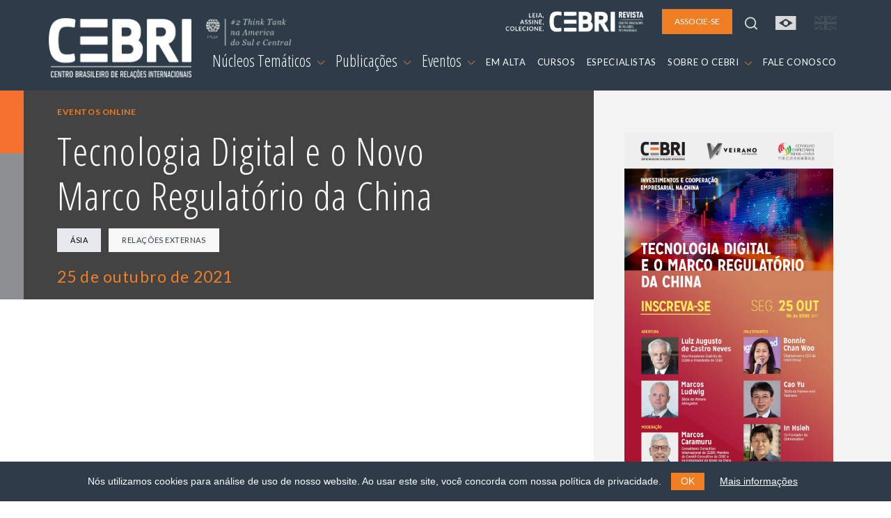

--- FILE ---
content_type: text/html; charset=utf-8
request_url: https://cebri.org/br/evento/493/tecnologia-digital-e-o-novo-marco-regulatorio-da-china
body_size: 7028
content:
<!DOCTYPE html>
<html lang="en">
<head>
<base href="/" />
<meta http-equiv="Content-Type" content="text/html; charset=utf-8">
<meta http-equiv="X-UA-Compatible" content="IE=edge">
<meta name="viewport" content="width=device-width, initial-scale=1">
<meta name="description" content="Online">
<meta property="og:title" content="Tecnologia Digital e o Novo Marco Regulatório da China" />
<meta property="og:description" content="Online" />
<meta property="og:image" content="/media/eventos/capas/Convite_CEBRI-Veirano_25ago21_.jpg" />

<title>CEBRI | Tecnologia Digital e o Novo Marco Regulatório da China</title>

<link rel="shortcut icon" href="/media/img/favicon.png" />
<link rel="icon" type="image/ico" href="/media/img/favicon.png" />

<link rel="preconnect" href="https://fonts.gstatic.com">
<link href="https://fonts.googleapis.com/css2?family=Lato:ital,wght@0,400;0,700;1,400&family=Open+Sans+Condensed:ital,wght@0,300;0,700;1,300&display=swap" rel="stylesheet">
<link type="text/css" href="/media/css/fontawesome.min.css" rel="stylesheet" media="all" /><link type="text/css" href="/media/css/bootstrap.min.css" rel="stylesheet" media="all" /><link type="text/css" href="/media/css/animate.min.css" rel="stylesheet" media="all" /><link type="text/css" href="/media/css/easydropdown.css" rel="stylesheet" media="all" /><link type="text/css" href="/media/css/swiper-bundle.min.css" rel="stylesheet" media="all" /><link type="text/css" href="/media/css/jquery.cookieBar.css" rel="stylesheet" media="all" /><link type="text/css" href="/media/css/template.css?r=19463546" rel="stylesheet" media="all" /><link type="text/css" href="/media/css/print.css" rel="stylesheet" media="print" /><link type="text/css" href="/media/css/jquery.fancybox.min.css" rel="stylesheet" media="all" /><link type="text/css" href="/media/css/jssocials.css" rel="stylesheet" media="all" /><link type="text/css" href="/media/css/jssocials-theme-plain.css" rel="stylesheet" media="all" />
<script type="text/javascript" src="/media/js/jquery-3.5.1.min.js"></script><script type="text/javascript" src="/media/js/bootstrap.min.js"></script><script type="text/javascript" src="/media/js/jquery.backstretch.min.js"></script><script type="text/javascript" src="/media/js/easydropdown.js"></script><script type="text/javascript" src="/media/js/counterup.js"></script><script type="text/javascript" src="/media/js/swiper-bundle.min.js"></script><script type="text/javascript" src="/media/js/jquery.cookieBar.min.js"></script><script type="text/javascript" src="/media/js/template.js?r=65465"></script><script type="text/javascript" src="/media/js/jquery.fancybox.min.js"></script><script type="text/javascript" src="/media/js/jssocials.min.js"></script><script type="text/javascript">
	var base_url = 'https://cebri.org/';
	var lang = 'br';
</script>
<!-- Global site tag (gtag.js) - Google Analytics -->
<script async src="https://www.googletagmanager.com/gtag/js?id=G-FXDMRTP8X3"></script>
<script>
  window.dataLayer = window.dataLayer || [];
  function gtag(){dataLayer.push(arguments);}
  gtag('js', new Date());

  gtag('config', 'G-FXDMRTP8X3');
</script>
</head>
<body>
	<header>
	<nav id="navbar-menu" class="navbar navbar-expand-lg">
		<div class="container-xl px-md-0 px-sm-0 px-0">
			<a class="navbar-brand" href="/br">
				<img src="/media/img/logo.png" alt="logo">
				<img src="/media/img/ico/think-tank_br.png" class="think-tank">
			</a>
			<ul class="list-inline" id="navbar-main-upper">
				<li class="list-inline-item d-lg-none">
					<a class="" href="https://cebri.org/br/evento/493/tecnologia-digital-e-o-novo-marco-regulatorio-da-china">
						<img src="/media/img/ico/bandeira-br-on.svg">
					</a>
				</li>
				<li class="list-inline-item d-lg-none">
					<a href="https://cebri.org/en/evento/493/tecnologia-digital-e-o-novo-marco-regulatorio-da-china">
						<img src="/media/img/ico/bandeira-uk-off.svg">
					</a>
				</li>
				<li class="list-inline-item">
					<button class="navbar-toggler" type="button" data-bs-toggle="collapse" data-bs-target="#navbar-main" aria-controls="navbar-main" aria-expanded="false" aria-label="Toggle navigation">
						<span class="navbar-toggler-icon">
						</span>
					</button>
				</li>
			</ul>
			<div class="collapse navbar-collapse flex-column" id="navbar-main">
				<ul class="navbar-nav w-100 justify-content-end align-items-center" id="navbar-main-upper">
					<li class="nav-item d-none d-sm-none d-md-none d-lg-block">
						<a href="http://cebri.org/revista/br" class="nav-link pe-3" target="_blank">
							<img src="/media/img/logo-revista.png" style="height:30px">
						</a>
					</li>
					<li class="nav-item ms-auto ms-lg-0 pe-3 pe-lg-0">
						<a class="nav-link btn btn-laranja" href="/br/associese" role="button">
							ASSOCIE-SE						</a>
					</li>
					<li id="topo-busca-lupa" class="nav-item d-none d-sm-none d-md-none d-lg-block">
						<a class="nav-link" href="#">
							<img src="/media/img/ico/lupa.svg">
						</a>
					</li>
					<li id="topo-busca-form" class="nav-item">
						<form name="busca" action="/br/busca" method="get" id="form-busca">
						<div class="input-group">
							<input class="form-control" type="search" name="busca" placeholder="O que busca?" aria-label="Search">
							<a href="#" class="input-group-text"><img src="/media/img/ico/fechar.svg"></a>
						</div>
						</form>
					</li>
					<li class="nav-item d-none d-sm-none d-md-none d-lg-block">
						<a class="nav-link" href="https://cebri.org/br/evento/493/tecnologia-digital-e-o-novo-marco-regulatorio-da-china">
							<img src="/media/img/ico/bandeira-br-on.svg">
						</a>
					</li>
					<li class="nav-item d-none d-sm-none d-md-none d-lg-block">
						<a class="nav-link" href="https://cebri.org/en/evento/493/tecnologia-digital-e-o-novo-marco-regulatorio-da-china">
							<img src="/media/img/ico/bandeira-uk-off.svg">
						</a>
					</li>
				</ul>
				<ul class="navbar-nav w-100 justify-content-end" id="navbar-main-lower">
					<li class="nav-item dropdown">
						<a class="nav-link dropdown-toggle dropdown-main" href="#" id="navbarDropdownMenuNucleos" role="button" data-bs-toggle="dropdown" aria-expanded="false">
							Núcleos Temáticos <img src="/media/img/ico/chevron_down.svg">
						</a>
						<ul class="dropdown-menu" aria-labelledby="navbarDropdownMenuNucleos">
							<div class="row d-none d-sm-none d-md-none d-lg-flex dropdown-subtitulo">
								<div class="col-4">
									<div>REGIÕES</div>
								</div>
								<div class="col-8">
									<div>TEMAS</div>
								</div>
							</div>
							<div class="row">
								<div class="col-sm-4">
									<ul class="multi-column-dropdown">
																															<li><a class="dropdown-item" href="/br/nucleo/15/africa">África</a></li>
																																<li><a class="dropdown-item" href="/br/nucleo/1/america-do-sul">América do Sul</a></li>
																																<li><a class="dropdown-item" href="/br/nucleo/4/asia">Ásia</a></li>
																																<li><a class="dropdown-item" href="/br/nucleo/2/america-do-norte">América do Norte</a></li>
																																<li><a class="dropdown-item" href="/br/nucleo/3/europa">Europa</a></li>
																				</ul>
								</div>
								<div class="col-sm-4">
									<ul class="multi-column-dropdown">
																																																																																																	<li><a class="dropdown-item" href="/br/nucleo/10/agro">Agro</a></li>
																																											<li><a class="dropdown-item" href="/br/nucleo/6/comercio-internacional-e-economia-global">Comércio Internacional e Economia Global</a></li>
																																											<li><a class="dropdown-item" href="/br/nucleo/12/cultura-e-relacoes-internacionais">Cultura e Relações Internacionais</a></li>
																																											<li><a class="dropdown-item" href="/br/nucleo/11/defesa-e-seguranca-internacional">Defesa e Segurança Internacional</a></li>
																																											<li><a class="dropdown-item" href="/br/nucleo/13/democracia">Democracia</a></li>
																				</ul>
								</div>
								<div class="col-sm-4">
									<ul class="multi-column-dropdown">
																																																																																																																																																								<li><a class="dropdown-item" href="/br/nucleo/8/energia">Energia</a></li>
																																<li><a class="dropdown-item" href="/br/nucleo/7/meio-ambiente-e-mudanca-do-clima">Meio Ambiente e Mudança do Clima</a></li>
																																<li><a class="dropdown-item" href="/br/nucleo/5/multilateralismo">Multilateralismo</a></li>
																																<li><a class="dropdown-item" href="/br/nucleo/16/tecnologia-e-transformacao-digital">Tecnologia e Transformação Digital</a></li>
																			</ul>
								</div>
							</div>
						</ul>
					</li>
					<li class="nav-item dropdown">
						<a class="nav-link dropdown-toggle dropdown-main" href="#" id="navbarDropdownMenuDocs" role="button" data-bs-toggle="dropdown" aria-expanded="false">
							Publicações <img src="/media/img/ico/chevron_down.svg">
						</a>
						<ul class="dropdown-menu" aria-labelledby="navbarDropdownMenuDocs">
							<li><a class="dropdown-item" href="/br/docs">Todas as publicações</a></li>
															<li><a class="dropdown-item cinza1" href="/br/docs?tipo_id=4">Policy Papers</a></li>
															<li><a class="dropdown-item cinza1" href="/br/docs?tipo_id=6">Estudos e Pesquisas</a></li>
															<li><a class="dropdown-item cinza1" href="/br/docs?tipo_id=5">Livros</a></li>
													</ul>
					</li>
					<li class="nav-item dropdown">
						<a class="nav-link dropdown-toggle dropdown-main" href="#" id="navbarDropdownMenuLink" role="button" data-bs-toggle="dropdown" aria-expanded="false">
							Eventos <img src="/media/img/ico/chevron_down.svg">
						</a>
						<ul class="dropdown-menu" aria-labelledby="navbarDropdownMenuLink">
							<li><a class="dropdown-item" href="/br/eventos">Todos os eventos</a></li>
															<li><a class="dropdown-item cinza1" href="/br/eventos?tipo_id=1">Eventos presenciais</a></li>
															<li><a class="dropdown-item cinza1" href="/br/eventos?tipo_id=2">Eventos online</a></li>
															<li><a class="dropdown-item cinza1" href="/br/eventos?tipo_id=3">Conferências</a></li>
															<li><a class="dropdown-item cinza1" href="/br/eventos?tipo_id=4">Reuniões restritas</a></li>
															<li><a class="dropdown-item cinza1" href="/br/eventos?tipo_id=5">Curso Online</a></li>
															<li><a class="dropdown-item cinza1" href="/br/eventos?tipo_id=6">Curso Presencial</a></li>
															<li><a class="dropdown-item cinza1" href="/br/eventos?tipo_id=7">Eventos Híbridos</a></li>
													</ul>
					</li>
					<li class="nav-item">
						<a class="nav-link" href="/br/emalta">
							EM ALTA						</a>
					</li>
					<li class="nav-item">
						<a class="nav-link" href="/br/cursos">
							CURSOS						</a>
					</li>
					<li class="nav-item">
						<a class="nav-link" href="/br/especialistas">
							ESPECIALISTAS						</a>
					</li>
					<li class="nav-item dropdown">
						<a class="nav-link dropdown-toggle" href="#" id="navbarDropdownMenuSobre" role="button" data-bs-toggle="dropdown" aria-expanded="false">
							SOBRE O CEBRI <img src="/media/img/ico/chevron_down.svg">
						</a>
						<ul class="dropdown-menu" aria-labelledby="navbarDropdownMenuSobre">
							<li><a class="dropdown-item cinza1" href="/br/sobre/quemsomos">Quem somos</a></li>
							<li><a class="dropdown-item cinza1" href="/br/sobre/gestao">Gestão e Conselhos</a></li>
							<li><a class="dropdown-item cinza1" href="/br/sobre/associados">Associados</a></li>
							<li><a class="dropdown-item cinza1" href="/br/sobre/parceiros">Parceiros</a></li>
							<li><a class="dropdown-item cinza1" href="/br/sobre/equipe">Equipe</a></li>
							<li><a class="dropdown-item cinza1" href="/br/sobre/memoria">Memória</a></li>
							<li><a class="dropdown-item cinza1" href="/br/sobre/transparencia">Transparência</a></li>
						</ul>
					</li>
					<li class="nav-item">
						<a class="nav-link" href="/br/contato">
							FALE CONOSCO						</a>
					</li>
					<li class="nav-item ps-4 d-lg-none">
						<a href="http://cebri.org/revista/br" class="nav-link pe-3 text-end" target="_blank">
							<img src="/media/img/logo-revista.png" style="height:30px">
						</a>
					</li>
				</ul>
			</div>
		</div>
	</nav>
	<div id="menu_bg"></div>
</header>
<div class="container-fluid" id="det-evento">
	<div class="row">
		<div class="col-md-8" id="det-main">
			<div id="det-main-topo">
				<div id="det-main-side"></div>
				<div id="det-main-topo-info">
					<div class="container">
						<div class="row">
							<div class="col">
								<h6 class="laranja1 mt-3">Eventos online</h6>
								<h2 class="branco w-75 mb-3">Tecnologia Digital e o Novo Marco Regulatório da China</h2>
								<ul class="list-inline">
																			<li class="list-inline-item card_tag"><a href="/br/nucleo/4/asia">Ásia</a></li>
																												<li class="list-inline-item card_tag card_tag_tema">Relações Externas</li>
																	</ul>
								<h4 class="laranja1">25 de outubro de 2021</h2>
							</div>
						</div>
					</div>
				</div>
			</div>
			<div class="container d-none d-md-block" id="det-conteudo">
				<div class="row">
					<div class="col">
													<div class="embed mb-5">
								<div class="ratio ratio-16x9">
									<iframe width="560" height="315" src="https://www.youtube.com/embed/uWW-pbkQOXU" title="YouTube video player" frameborder="0" allow="accelerometer; autoplay; clipboard-write; encrypted-media; gyroscope; picture-in-picture" allowfullscreen></iframe>								</div>
							</div>
												<div class="texto" style="padding-top: 80px">
							<p><span>O objetivo &eacute; analisar as experi&ecirc;ncias empresariais de&nbsp;</span><span>tecnologia</span><span>&nbsp;</span><span>digital</span><span>, sobretudo no setor de servi&ccedil;os, e as perspectivas a partir das novas regula&ccedil;&otilde;es na China, como a lei de prote&ccedil;&atilde;o de dados e as regula&ccedil;&otilde;es de prote&ccedil;&atilde;o de informa&ccedil;&atilde;o. Parte-se da ideia de que as novas regula&ccedil;&otilde;es promover&atilde;o a necessidade de adapta&ccedil;&otilde;es no setor, historicamente dominado por grandes conglomerados privados que criaram linguagens e ecossistemas que afetaram o mercado a n&iacute;vel mundial. <br /><br />Algumas perguntas que buscamos responder s&atilde;o: como as empresas que atuam na China ir&atilde;o se ajustar &agrave;s novas regula&ccedil;&otilde;es? Como as empresas brasileiras que operam com base neste ecossistema ir&atilde;o se adaptar? Uma proposta de modelo brasileiro vai se desenvolver antecipadamente diante do contexto regulat&oacute;rio chin&ecirc;s?</span></p>						</div>
					</div>
				</div>
			</div>
		</div>
		<div class="col-md-4" id="det-side">
							<div class="capa mb-5">
					<a data-fancybox href="/media/eventos/capas/Convite_CEBRI-Veirano_25ago21_.jpg">
						<img src="/media/img/ico/ver_imagem.svg" class="zoom">
						<img src="/media/eventos/capas/Convite_CEBRI-Veirano_25ago21_.jpg" class="img-fluid">
					</a>
				</div>
									
			<div class="info mt-4">
									<h6 class="laranja1 mb-0">Data:</h6>
					<p class="small">25 de outubro de 2021</p>
													<h6 class="laranja1 mb-0">Local:</h6>
					<p class="small">Online</p>
													<h6 class="laranja1 mb-0">Horário:</h6>
					<p class="small">9 às 10h15 am</p>
								<h6 class="laranja1 mb-0">Idioma:</h6>
				<p class="small">Português</p>
			</div>

			<h4 class="especialistas_nucleo mt-5">Compartilhe</h4>
			<div id="compartilhar"></div>
		</div>
	</div>
	<div class="row d-block d-md-none py-5">
		<div class="col">
							<div class="embed mb-5">
					<div class="ratio ratio-16x9">
						<iframe width="560" height="315" src="https://www.youtube.com/embed/uWW-pbkQOXU" title="YouTube video player" frameborder="0" allow="accelerometer; autoplay; clipboard-write; encrypted-media; gyroscope; picture-in-picture" allowfullscreen></iframe>					</div>
				</div>
						<div class="texto">
				<p><span>O objetivo &eacute; analisar as experi&ecirc;ncias empresariais de&nbsp;</span><span>tecnologia</span><span>&nbsp;</span><span>digital</span><span>, sobretudo no setor de servi&ccedil;os, e as perspectivas a partir das novas regula&ccedil;&otilde;es na China, como a lei de prote&ccedil;&atilde;o de dados e as regula&ccedil;&otilde;es de prote&ccedil;&atilde;o de informa&ccedil;&atilde;o. Parte-se da ideia de que as novas regula&ccedil;&otilde;es promover&atilde;o a necessidade de adapta&ccedil;&otilde;es no setor, historicamente dominado por grandes conglomerados privados que criaram linguagens e ecossistemas que afetaram o mercado a n&iacute;vel mundial. <br /><br />Algumas perguntas que buscamos responder s&atilde;o: como as empresas que atuam na China ir&atilde;o se ajustar &agrave;s novas regula&ccedil;&otilde;es? Como as empresas brasileiras que operam com base neste ecossistema ir&atilde;o se adaptar? Uma proposta de modelo brasileiro vai se desenvolver antecipadamente diante do contexto regulat&oacute;rio chin&ecirc;s?</span></p>			</div>
		</div>
	</div>
</div>

	<div class="container mt-5 participantes">
		<div class="row">
			<div class="col">
				<h3><strong>Abertura e Moderação</strong></h3>
			</div>
		</div>
		<div class="row row-cols-1 row-cols-md-2 row-cols-lg-3 g-4">
																					<div class="card mb-3">
	<div class="col">
		<div class="row g-0 align-items-center">
			<div class="col especialistas-foto text-center">
									<img src="/media/especialistas/Luiz_Agugusto_Castro_Neves.png" class="rounded-circle img-fluid">
							</div>
			<div class="col">
				<div class="card-body">
					<h5 class="mb-0">Luiz Augusto de Castro Neves</h5>
					<h6 class="regular azul1 nocase">Vice-Presidente Emérito</h6>
				</div>
			</div>
		</div>
		<div class="row g-0">
			<p class="small mt-3 cinza1">
				Presidente do Conselho Empresarial Brasil-China (CEBC)			</p>
		</div>
	</div>
</div>
																																																	<div class="card mb-3">
	<div class="col">
		<div class="row g-0 align-items-center">
			<div class="col especialistas-foto text-center">
									<img src="/media/especialistas/caramuru.png" class="rounded-circle img-fluid">
							</div>
			<div class="col">
				<div class="card-body">
					<h5 class="mb-0">Marcos Caramuru</h5>
					<h6 class="regular azul1 nocase">Conselheiro Consultivo Internacional</h6>
				</div>
			</div>
		</div>
		<div class="row g-0">
			<p class="small mt-3 cinza1">
				Embaixador do Brasil na China (2016-2018)			</p>
		</div>
	</div>
</div>
<div class="card mb-3">
	<div class="col">
		<div class="row g-0 align-items-center">
			<div class="col especialistas-foto text-center">
									<img src="/media/especialistas/MarcosDeCamposLudwig-Veirano_A.jpg" class="rounded-circle img-fluid">
							</div>
			<div class="col">
				<div class="card-body">
					<h5 class="mb-0">Marcos Ludwig</h5>
					<h6 class="regular azul1 nocase">Sócio no Veirano Advogados</h6>
				</div>
			</div>
		</div>
		<div class="row g-0">
			<p class="small mt-3 cinza1">
							</p>
		</div>
	</div>
</div>
					</div>
	</div>

<!-- PARTICIPANTES -->
<div class="container mt-5 participantes">
	<div class="row">
		<div class="col">
			<h3><strong>Participantes</strong></h3>
		</div>
	</div>
	<div class="row row-cols-1 row-cols-md-2 row-cols-lg-3 g-4">
		<div class="card mb-3">
	<div class="col">
		<div class="row g-0 align-items-center">
			<div class="col especialistas-foto text-center">
									<img src="/media/especialistas/bonnie.png" class="rounded-circle img-fluid">
							</div>
			<div class="col">
				<div class="card-body">
					<h5 class="mb-0">Bonnie Chan Woo</h5>
					<h6 class="regular azul1 nocase">CEO of Complex China</h6>
				</div>
			</div>
		</div>
		<div class="row g-0">
			<p class="small mt-3 cinza1">
							</p>
		</div>
	</div>
</div>
<div class="card mb-3">
	<div class="col">
		<div class="row g-0 align-items-center">
			<div class="col especialistas-foto text-center">
									<img src="/media/especialistas/Cao_Yu_Site.png" class="rounded-circle img-fluid">
							</div>
			<div class="col">
				<div class="card-body">
					<h5 class="mb-0">Cao Yu</h5>
					<h6 class="regular azul1 nocase">Sócio da Haiwen and Partners</h6>
				</div>
			</div>
		</div>
		<div class="row g-0">
			<p class="small mt-3 cinza1">
							</p>
		</div>
	</div>
</div>
<div class="card mb-3">
	<div class="col">
		<div class="row g-0 align-items-center">
			<div class="col especialistas-foto text-center">
									<img src="/media/especialistas/In_Hsieh_Site.png" class="rounded-circle img-fluid">
							</div>
			<div class="col">
				<div class="card-body">
					<h5 class="mb-0">In-Hsieh</h5>
					<h6 class="regular azul1 nocase">Co-Fundador da Chinnovation</h6>
				</div>
			</div>
		</div>
		<div class="row g-0">
			<p class="small mt-3 cinza1">
							</p>
		</div>
	</div>
</div>
<div class="card mb-3">
	<div class="col">
		<div class="row g-0 align-items-center">
			<div class="col especialistas-foto text-center">
									<img src="/media/especialistas/Ricardo_Geromel_Site.png" class="rounded-circle img-fluid">
							</div>
			<div class="col">
				<div class="card-body">
					<h5 class="mb-0">Ricardo Geromel</h5>
					<h6 class="regular azul1 nocase">Sócio da 3G Radar</h6>
				</div>
			</div>
		</div>
		<div class="row g-0">
			<p class="small mt-3 cinza1">
							</p>
		</div>
	</div>
</div>
	</div>
</div>


<!-- PUBLICAÇÕES -->

<!-- EVENTOS -->
<div class="box-eventos">
	<div class="box-eventos-side"></div>
	<div class="container">
		<div class="row pb-5">
			<div class="col">
				<h3 class="branco">EVENTOS <strong>DO NÚCLEO</strong></h3>
			</div>
			<div class="col text-end">
				<a href="/br/eventos" class="btn btn-vazado">Veja todos os eventos</a>
			</div>
		</div>
		<div class="row row-cols-1 row-cols-sm-2 row-cols-lg-4 gx-5">
			<div class="col">
	<div class="card card-evento h-100">
		<div class="card-body px-0">
			<a href="/br/evento/985/evento-de-lancamento-do-relatorio-por-um-mundo-mais-justo-e-sustentavel-reflexoes-sobre-a-comunidade-de-futuro-compartilhado-brasil-china">
				<h4 class="data-evento">
					05 dezembro 2025				</h4>
				<h6 class="regular laranja1">
					Reuniões restritas				</h6>
				<h5>
					Evento de lançamento do relatório “Por um Mundo Mais Justo e Sustentável: Reflexões sobre a Comunidade de Futuro Compartilhado Brasil-China”				</h5>
							</a>
			<ul class="list-inline">
									<li class="list-inline-item card_tag"><a href="/br/nucleo/4/asia">Ásia</a></li>
											</ul>
		</div>
	</div>
</div>
<div class="col">
	<div class="card card-evento h-100">
		<div class="card-body px-0">
			<a href="/br/evento/981/um-olhar-brasileiro-sobre-a-comunidade-de-futuro-compartilhado-brasil-china-por-um-mundo-mais-justo-e-um-planeta-mais-sustentavel">
				<h4 class="data-evento">
					10 novembro 2025				</h4>
				<h6 class="regular laranja1">
					Reuniões restritas				</h6>
				<h5>
					Um olhar brasileiro sobre a Comunidade de Futuro Compartilhado Brasil-China por um Mundo mais Justo e um Planeta mais Sustentável				</h5>
							</a>
			<ul class="list-inline">
									<li class="list-inline-item card_tag"><a href="/br/nucleo/4/asia">Ásia</a></li>
											</ul>
		</div>
	</div>
</div>
<div class="col">
	<div class="card card-evento h-100">
		<div class="card-body px-0">
			<a href="/br/evento/951/demografia-em-transformacao-futuros-em-transicao-perspectivas-da-china-e-do-brasil">
				<h4 class="data-evento">
					20 outubro 2025				</h4>
				<h6 class="regular laranja1">
					Eventos online				</h6>
				<h5>
					Demografia em Transformação, Futuros em Transição: Perspectivas da China e do Brasil				</h5>
							</a>
			<ul class="list-inline">
									<li class="list-inline-item card_tag"><a href="/br/nucleo/4/asia">Ásia</a></li>
											</ul>
		</div>
	</div>
</div>
<div class="col">
	<div class="card card-evento h-100">
		<div class="card-body px-0">
			<a href="/br/evento/950/parceria-brasil-china-para-uma-agenda-industrial-de-baixo-carbono">
				<h4 class="data-evento">
					29 setembro 2025				</h4>
				<h6 class="regular laranja1">
					Reuniões restritas				</h6>
				<h5>
					Parceria Brasil-China para uma Agenda Industrial de Baixo Carbono				</h5>
							</a>
			<ul class="list-inline">
									<li class="list-inline-item card_tag"><a href="/br/nucleo/4/asia">Ásia</a></li>
											</ul>
		</div>
	</div>
</div>
		</div>
	</div>
</div>


<!-- CHAMADA ASSOCIE-SE -->
<div class="container-md">
	<div id="chamada-associe-se">
		<div class="row mb-3">
			<div class="col">
				<h3 class="bold">O THINK TANK DE REFERÊNCIA EM<br>RELAÇÕES INTERNACIONAIS DO BRASIL</h3>
			</div>
		</div>
		<div class="row">
			<div class="col">
				<span>Faça parte dessa rede!</span> <div class="clearfix d-block d-md-none mt-3"> </div><a href="/br/associese" class="btn btn-laranja">ASSOCIE-SE</a>
			</div>
		</div>
	</div>
</div>

<!--
<div id="chamada-associe-se">
	<div class="container">
		<div class="d-flex">
			<div class="flex-fill">
				<h3 class="bold">O THINK TANK DE REFERËNCIA EM RELAÇÕES INTERNACIONAIS DO BRASIL</h3>
				<div class="row">
					<div class="col">
						<p>Faça parte dessa rede!</p>
					</div>
					<div class="col text-end">
						<a href="#" class="btn btn-laranja">ASSOCIE-SE</a>
					</div>
				</div>
			</div>
			<div class="flex-fill" data-backstretch-url="/media/img/flags.jpg">
			</div>
		</div>
	</div>
</div>
-->
<footer>
	<!-- NEWSLETTER -->
	<div id="mailing" class="mt-5">
		<div id="mailing-side"></div>
		<div id="mailing-main">
			<div class="container">
				<div class="row py-5">
					<div class="col-12 col-md-6">
						<h3 class="branco mb-4">INSCREVA-SE NO NOSSO MAILING LIST</h3>
						<p>
							Preencha o formulário e receba informações sobre eventos, cursos e muito mais.						</p>
					</div>
					<div class="col-12 col-md-6" id="form-mailing">
						<!-- Begin Mailchimp Signup Form -->
						<link href="//cdn-images.mailchimp.com/embedcode/classic-10_7.css" rel="stylesheet" type="text/css">
						<div id="mc_embed_signup">
						<form action="https://cebri.us2.list-manage.com/subscribe/post?u=e10468999ae316dfcc8bebd53&amp;id=958ebc2f00" method="post" id="mc-embedded-subscribe-form" name="mc-embedded-subscribe-form" class="validate" target="_blank" novalidate>
						<div class="mc-field-group">
							<label for="mce-EMAIL">E-MAIL  <span class="asterisk">*</span></label>
							<input type="email" value="" name="EMAIL" class="required email" id="mce-EMAIL">
						</div>
						<div class="mc-field-group">
							<label for="mce-FNAME">NOME  <span class="asterisk">*</span></label>
							<input type="text" value="" name="FNAME" class="required" id="mce-FNAME">
						</div>
						<div class="mc-field-group">
							<label for="mce-LNAME">SOBRENOME </label>
							<input type="text" value="" name="LNAME" class="" id="mce-LNAME">
						</div>
						<div id="mce-responses" class="clear">
							<div class="response" id="mce-error-response" style="display:none"></div>
							<div class="response" id="mce-success-response" style="display:none"></div>
						</div>    <!-- real people should not fill this in and expect good things - do not remove this or risk form bot signups-->
						<div style="position: absolute; left: -5000px;" aria-hidden="true"><input type="text" name="b_e10468999ae316dfcc8bebd53_958ebc2f00" tabindex="-1" value=""></div>
						<div class="text-end"><button type="submit" class="btn btn-laranja" id="mc-embedded-subscribe">ENVIAR</button></div>
						</form>
						</div>
						<script type='text/javascript' src='//s3.amazonaws.com/downloads.mailchimp.com/js/mc-validate.js'></script><script type='text/javascript'>(function($) {window.fnames = new Array(); window.ftypes = new Array();fnames[0]='EMAIL';ftypes[0]='email';fnames[1]='FNAME';ftypes[1]='text';fnames[2]='LNAME';ftypes[2]='text';fnames[3]='MMERGE3';ftypes[3]='text';fnames[4]='MMERGE4';ftypes[4]='text';}(jQuery));var $mcj = jQuery.noConflict(true);</script>
						<!--End mc_embed_signup-->
					</div>
				</div>
			</div>
		</div>
	</div>
	<div class="container">
		<div class="row py-5">
			<div class="col-lg order-1 order-lg-1 text-center text-lg-start">
				<a href="/br">
					<img src="/media/img/logo.png" alt="logo" id="logo_footer">
				</a>
			</div>
		</div>
		<div class="row pb-lg-5">
			<div class="col-lg order-4 order-lg-2 px-5 px-lg-3 pb-3">
				<address>
					Rua Marquês de São Vicente, 389<br>
					Gávea, Rio de Janeiro - RJ<br>
					Cep: 22451-041<br>
					<a href="tel:+55-21-99627-2758">Fone: +55 (21) 99627-2758</a>
				</address>
			</div>
			<div class="col-lg order-3 order-lg-3 px-5 px-lg-3 pb-3">
				<ul class="list-unstyled">
					<li><a href="/br/emalta">Em Alta</a></li>
					<li><a href="/br/sobre/quemsomos">Sobre o CEBRI</a></li>
					<li><a href="/br/especialistas">Especialistas</a></li>
					<li><a href="/br/contato">Fale Conosco</a></li>
				</ul>
			</div>
			<div class="col-lg order-2 order-lg-4 text-center text-lg-start pb-3">
				<ul class="list-inline" id="footer_share">
					<li class="list-inline-item"><a href="https://www.instagram.com/cebrionline/" target="_blank"><img src="/media/img/ico/foot_instagram.svg"></a></li>
					<li class="list-inline-item"><a href="https://www.youtube.com/user/CEBRIonline" target="_blank"><img src="/media/img/ico/foot_youtube.svg"></a></li>
					<li class="list-inline-item"><a href="https://www.facebook.com/cebrionline/" target="_blank"><img src="/media/img/ico/foot_facebook.svg"></a></li>
					<li class="list-inline-item"><a href="https://x.com/CEBRIonline" target="_blank"><img src="/media/img/ico/foot_twitter.svg"></a></li>
					<li class="list-inline-item"><a href="https://www.linkedin.com/company/cebri/?viewAsMember=true" target="_blank"><img src="/media/img/ico/foot_linkedin.svg"></a></li>
					<li class="list-inline-item"><a href="https://www.whatsapp.com/channel/0029VaQJN57GehEPE0hPo83D" target="_blank"><img src="/media/img/ico/foot_whatsapp.svg"></a></li>
					<li class="list-inline-item"><a href="https://open.spotify.com/show/6KANqeBTuh2IDksBDOnY03?si=9990e02a75194ce4" target="_blank"><img src="/media/img/ico/foot_spotify.svg"></a></li>
				</ul>

				<div class="d-none d-lg-block">
					<p class="mt-5">Patrocinadores</p>
					<ul class="list-inline">
						<li class="list-inline-item"><a href="https://www.kas.de/pt/web/brasilien" target="_blank"><img src="/media/img/kas-logo.svg"></a></li>
						<li class="list-inline-item ps-5"><a href="https://corporate.exxonmobil.com/Locations/Brazil?content-lang=pt" target="_blank"><img src="/media/img/exxon-mobil.svg"></a></li>
					</ul>
				</div>
			</div>
		</div>
		<div class="row d-block d-lg-none">
			<div class="col pb-5 px-5">
				<p>Patrocinadores</p>
				<div class="text-center">
					<ul class="list-inline">
						<li class="list-inline-item"><a href="https://www.kas.de/pt/web/brasilien" target="_blank"><img src="/media/img/kas-logo.svg"></a></li>
						<li class="list-inline-item ps-5"><a href="https://corporate.exxonmobil.com/Locations/Brazil?content-lang=pt" target="_blank"><img src="/media/img/exxon-mobil.svg"></a></li>
					</ul>
				</div>
			</div>
		</div>
	</div>
	<div id="footer-bottom"></div>
</footer></body>
</html>

--- FILE ---
content_type: text/css
request_url: https://cebri.org/media/css/template.css?r=19463546
body_size: 36472
content:
*
{
	margin: 0;
	padding: 0;
}

body
{
	color: #000;
	font-family: Lato;
	font-size: 18px;
}

a {
	color: #000;
	text-decoration: none;
}
a:hover {
	color: #000;
	text-decoration: none;
}

h2 {
	font-family: Open Sans Condensed;
	font-style: normal;
	font-weight: 300;
	font-size: 56px;
	line-height: 64px;
	/* identical to box height, or 114% */
	letter-spacing: 1.12px;
	color: #2d3c48;
}


h2.bold, h2 strong {
	font-family: Open Sans Condensed;
	font-style: normal;
	font-weight: bold;
	font-size: 56px;
	line-height: 64px;
	/* identical to box height, or 114% */
	letter-spacing: 1.12px;
}

h3 {
	font-family: Open Sans Condensed;
	font-style: normal;
	font-weight: 300;
	font-size: 36px;
	line-height: 48px;
	/* or 133% */
	text-transform: uppercase;
	color: #2d3c48;
}


h3 strong {
	font-family: Open Sans Condensed;
	font-style: normal;
	font-weight: bold;
	font-size: 36px;
	line-height: 48px;
	/* or 133% */
	text-transform: uppercase;
}

h3.overtext {
	font-family: Lato;
	font-style: normal;
	font-weight: normal;
	font-size: 16px;
	line-height: 106.5%;
	/* or 17px */
	letter-spacing: -0.01em;
	text-transform: uppercase;
}

h3 span {
	padding-left: 10px;
	font-size: 22px;
}


h4 {
	font-family: Lato;
	font-style: normal;
	font-weight: 500;
	font-size: 23px;
	line-height: 28px;
	/* or 122% */
	letter-spacing: 1.15px;
}

h4.bold {
	font-family: Lato;
	font-style: normal;
	font-weight: bold;
	font-size: 23px;
	line-height: 28px;
	/* identical to box height, or 122% */
	letter-spacing: 1.15px;
}

h4.especialistas_nucleo {
	font-family: Lato;
	font-style: normal;
	font-weight: normal;
	font-size: 14px;
	line-height: 23px;
	/* identical to box height, or 164% */
	letter-spacing: 0.7px;
	text-transform: uppercase;
}
h4.bb {
	border-bottom: 1px solid #444344;
}


h5 {
	font-family: Lato;
	font-style: normal;
	font-weight: 500;
	font-size: 18px;
	line-height: 28px;
	/* or 156% */
	letter-spacing: 0.05em;
}

h5.bold {
	font-family: Lato;
	font-style: normal;
	font-weight: bold;
	font-size: 18px;
	line-height: 22px;
	/* identical to box height */
	letter-spacing: 0.05em;
}
h5 span.badge {
	display: table;
	font-family: Lato;
	font-style: normal;
	font-weight: normal;
	font-size: 11px;
	line-height: 13px;
	letter-spacing: 0.9px;
}

h6, .h6 {
	font-family: Lato;
	font-style: normal;
	font-weight: 700;
	font-size: 12px;
	line-height: 30px;
	/* or 250% */
	letter-spacing: 0.05em;
	text-transform: uppercase;
}

h6.regular {
	font-family: Lato;
	font-style: normal;
	font-weight: normal;
	font-size: 12px;
	line-height: 18px;
	/* identical to box height, or 250% */
	letter-spacing: 0.05em;
	text-transform: uppercase;
}
h6.nocase { text-transform: none!important; }

h6.small {
	font-family: Lato;
	font-size: 12px;
	font-style: normal;
	font-weight: 700;
	line-height: 20px;
	letter-spacing: 0.6000000238418579px;
}

h6.nucleo-tag {
	font-family: Lato;
	font-style: normal;
	font-weight: normal;
	font-size: 16px;
	line-height: 24px;
	/* identical to box height, or 150% */
	letter-spacing: 0.9px;
	text-transform: uppercase;
}

h6.nucleo-tag.bold {
	font-family: Lato;
	font-style: normal;
	font-weight: bold;
	font-size: 16px;
	line-height: 24px;
	/* identical to box height, or 150% */
	letter-spacing: 0.9px;
	text-transform: uppercase;
}

p {
	font-family: Lato;
	font-style: normal;
	font-weight: normal;
	font-size: 18px;
	line-height: 32px;
	/* or 178% */
	letter-spacing: 0.9px;

	color: #000;
}

p.small {
	font-family: Lato;
	font-style: normal;
	font-weight: normal;
	font-size: 16px;
	line-height: 24px;
	/* identical to box height, or 150% */
	letter-spacing: 0.9px;
}

p.bold {
	font-family: Lato;
	font-style: normal;
	font-weight: bold;
	font-size: 18px;
	line-height: 25px;
	/* identical to box height, or 139% */
}

p.big {
	font-family: Georgia;
	font-size: 21px;
	line-height: 36px;
	/* or 171% */
	letter-spacing: 0.0042em;
}

p.display {
	font-family: Open Sans Condensed;
	font-style: normal;
	font-weight: 300;
	font-size: 58px;
	line-height: 106.5%;
	/* identical to box height, or 62px */
	letter-spacing: -0.01em;
}

p.display2 {
	font-family: Open Sans Condensed;
	font-style: normal;
	font-weight: 300;
	font-size: 72px;
	line-height: 96px;
	/* identical to box height, or 133% */
	letter-spacing: -0.01em;
}

blockquote p {
	font-family: Georgia;
	font-size: 21px;
	font-style: italic;
	font-weight: 400;
	line-height: 36px;
	letter-spacing: 0.0042em;
	padding-left: 40px;
	border-left: 6px solid #000;
}

.card_tag_txt {
	font-family: Lato;
	font-style: normal;
	font-weight: 500;
	font-size: 11px;
	line-height: 18px;
	/* or 164% */
	letter-spacing: 0.05em;
	text-transform: uppercase;
	color: #2D3C48;
}

.card_tag {
	margin-bottom: 5px;
	background: #e8e9ef;
	padding: 8px 19px;
	font-family: Lato;
	font-style: normal;
	font-weight: 500;
	font-size: 11px;
	line-height: 18px;
	/* or 164% */
	letter-spacing: 0.05em;
	text-transform: uppercase;
	color: #2D3C48;
}
.card_tag_tema { background: #f8f8f8; }

.paginacao {
	font-family: Lato;
	font-style: normal;
	font-weight: bold;
	font-size: 16px;
	line-height: 30px;
	/* identical to box height, or 187% */
	letter-spacing: 0.05em;
	text-transform: uppercase;
}

h4.data-evento {
	font-family: Lato;
	font-style: normal;
	font-weight: 500;
	font-size: 23px;
	line-height: 28px;
	/* identical to box height, or 122% */
	letter-spacing: 1.15px;
	text-transform: uppercase;
}

.menu_label_uppercase {
	font-family: Lato;
	font-style: normal;
	font-weight: normal;
	font-size: 13px;
	line-height: 35px;
	/* identical to box height, or 269% */
	letter-spacing: 0.65px;
	text-transform: uppercase;
}

.menu_label_dropdown {
	font-family: Open Sans Condensed;
	font-style: normal;
	font-weight: 300;
	font-size: 23px;
	line-height: 31px;
}

hr { border-top: 1px solid #696964; }

.row-estreita { width: 75%; margin: 0 auto; }
.row-super-estreita { width: 50%; margin: 0 auto; }
@media only screen and (max-width : 575.98px) {
	.row-estreita { width: 100%; }
	.row-super-estreita { width: 100%; }
}

.conteudo-principal {
	margin-top: 80px;
	min-height: 80vh;
}

.btn-vazado {
	padding: 1em 1.5em!important;
	border: 1px solid #f07e23;
	border-radius: 0;
	background: transparent;
	color: #fff;
	font-size: 12px;
	line-height: 12.78px;
	text-transform: uppercase;
	transition: all .5s ease-out;
}
.btn-vazado:hover {
	background: #f0f0f0;
	color: #000!important;
}
.btn-laranja {
	padding: 1em 1.5em!important;
	border: none;
	border-radius: 0;
	background: #f07e23;
	color: #fff;
	font-size: 12px;
	line-height: 12.78px;
	text-transform: uppercase;
	transition: all .5s ease-out;
}
.btn-laranja:hover {
	background: #fff;
}
.btn-laranja img {
	padding-left: 5px;
	width: 20px;
	filter: invert(100%) sepia(0%) saturate(7027%) hue-rotate(18deg) brightness(112%) contrast(100%);
}
.btn-wide {
	padding-left: 60px!important;
	padding-right: 60px!important;
}

.mt-10 { margin-top: 6rem!important; }

@media (max-width: 991.98px) {
	h2, h2.bold, h2 strong {
		font-size: 26px;
		line-height: 32px;
	}
	p.display {
		font-size: 40px;
		line-height: 43px;
	}
}
@media (max-width: 340px) {
	h2, h2.bold, h2 strong {
		font-size: 24px;
		line-height: 28px;
	}
}

.branco { color: #fff!important; }
.preto { color: #000!important; }
.laranja1 { color: #f07e23!important; }
.laranja2 { color: #fab48a!important; }
.cinza_tit { color: #444344!important; }
.cinza1 { color: #717173!important; }
.cinza2 { color: #999a9d!important; }
.cinza4 { color: #ceced0!important; }
.azul1 { color: #2d3c48!important; }

.border-cinza1 { border-color: #717173!important; }
.border-cinza2 { border-color: #999a9d!important; }
.border-cinza4 { border-color: #ceced0!important; }

.bg-cinza1 { background-color: #717173!important; }

@media (min-width: 576px) {}
@media (min-width: 768px) {}
@media (min-width: 992px) {}
@media (min-width: 1200px) {}
@media (min-width: 1400px) {}
@media (max-width: 575.98px) {}
@media (max-width: 767.98px) {}
@media (max-width: 991.98px) {}
@media (max-width: 1199.98px) {}
@media (max-width: 1399.98px) {}


/* navbar-menu */

#navbar-menu { background-color: #2D3C48;}
#navbar-menu .nav-item .nav-link { color: #fff; }
.navbar { padding-bottom: 0; }

.navbar-toggler-icon { background-image: url("data:image/svg+xml;charset=utf8,%3Csvg viewBox='0 0 32 32' xmlns='http://www.w3.org/2000/svg'%3E%3Cpath stroke='rgba(255,255,255, 1)' stroke-width='2' stroke-linecap='round' stroke-miterlimit='10' d='M4 8h24M4 16h24M4 24h24'/%3E%3C/svg%3E"); }

#navbar-main-upper .nav-item { padding-left: 10px; }
#form-busca input, #form-busca .input-group-text {
	background: transparent;
	color: #fff;
	border: none;
	border-radius: 0;
	border-bottom: 1px solid #fff;
}
#form-busca input:focus{ outline: none; }
#form-busca input::placeholder {
	font-family: Lato;
	font-style: normal;
	font-weight: normal;
	font-size: 16px;
	line-height: 24px;
	letter-spacing: 0.9px;
	color: #999a9d;
}
#topo-busca-form { display: none; }

#navbar-main-lower .nav-item {
	border-bottom: 5px solid transparent;
	padding: 10px 0;
}
#navbar-main-lower .nav-link {
	font-family: Lato;
	font-size: 13px;
	font-style: normal;
	font-weight: 400;
	line-height: 35px;
	letter-spacing: 0.6499999761581421px;
}
.navbar-nav .dropdown:hover {
	border-color: #f6712d!important;
}
.navbar-nav .dropdown-menu {
	margin: 0;
	background: none;
	border: none;
	padding-top: 30px;
}
.navbar-nav .dropdown-menu .row {
	width: 900px;
	padding: 0 10px 0 0;
}
#navbar-main-lower .nav-link.dropdown-main {
	font-family: Open Sans Condensed;
	font-size: 23px;
	font-style: normal;
	font-weight: 300;
	line-height: 31px;
	letter-spacing: 0em;
}
#navbar-main-lower .dropdown-toggle img {
	padding-left: 5px;
	width: 15px;
	filter: invert(67%) sepia(37%) saturate(4021%) hue-rotate(341deg) brightness(93%) contrast(102%);
}
.navbar-nav .dropdown-toggle::after {
    display: none;
	/* color: #f6712d; */
}

.dropdown-menu .dropdown-item { padding-left: 0; }
.dropdown-menu .dropdown-item:hover { background: none; }
.dropdown-item.active, .dropdown-item:active { color: #000; }
.multi-column-dropdown {
	list-style-type: none;
	padding-left: 0;
}

.dropdown-subtitulo {
	font-family: Lato;
	font-size: 12px;
	font-weight: bold;
	font-stretch: normal;
	font-style: normal;
	line-height: 3;
	letter-spacing: 0.24px;
	text-align: left;
	color: #393232;
}
.dropdown-subtitulo div div { border-bottom: 1px solid #999a9d; }

.multi-column-dropdown li>a {
	font-family: Lato;
	font-size: 14px;
	font-style: normal;
	font-weight: 400;
	line-height: 30px;
	letter-spacing: 0.699999988079071px;
	text-align: left;
}

.multi-column-dropdown .dropdown-item { padding-left: 0; }
#menu_bg {
	display: none;
	position: absolute;
	left: 34px;
	z-index: 20;
	width: 100%;
	height: 240px;
	background: #fff;
}
.navbar-brand { position: relative; }
.navbar-brand .think-tank {
	position: absolute;
	height: 40px;
	padding-left: 20px;
}
.navbar-brand img, #logo_footer { max-width: 205px; }

@media (max-width: 991.98px) {
	.navbar-brand { margin-left: 15px; margin-bottom: 15px; margin-right: 0; }
	.navbar-brand img { width: 75%; }
	#navbar-main-lower .nav-item { padding: 0; }
	.navbar-nav .dropdown-menu {
		padding-top: 10px;
		background: #fff;
	}
	.navbar-nav  .dropdown-item, .navbar-nav  .nav-link {
		padding-left: 30px;
		padding-right: 30px;
	}
	.navbar-nav .dropdown:hover { border-color: transparent!important; }
	#topo-busca-form {
		display: block;
		width: 100%;
		padding-top: 30px;
		padding-bottom: 30px;
	}
	#topo-busca-form .input-group-text { display: none; }
}
@media (min-width: 992px) {
	#menu_bg.mostrar {
		display: block;
	}
}
@media (max-width: 767.98px) {
	.navbar-brand img { width: 50%; }
	.navbar-brand .think-tank { height: 30px; padding-left: 10px; }
}

@media (max-width: 380px) {
	.navbar-brand { width: 200px; }
	.navbar-brand img { width: 55%; }
}
@media (max-width: 320px) {
	.navbar-brand { width: 130px; }
}


/* home-banner */

#home-banner {
	position: relative;
	height: 532px;
	width: 100%;
	background-image: linear-gradient(#27353f 50%, #fff 50%);
	background-size: 100% 100%;
	background-repeat: no-repeat;
}
#home-banner-main {
	height: 100%;
}
#home-banner-side {
	position: absolute;
	z-index: 1000;
	left: 0;
	height: 532px;
	width: 34px;
	background-image: linear-gradient(#f6712d 5%, #8e8f92 5%, #8e8f92 45%, #666668 45%);
	background-size: 100% 100%;
	background-repeat: no-repeat;
}
#home-banner-nav {
	position: absolute;
	top: 0;
	right: 30px;
	width: 100px;
}
#home-banner-nav-inner {
	position: absolute;
	width: 100%;
	height: 532px;
}

#home-banner-nav ul {
    position: relative;
    top: 50%;
    transform: translateY(-50%);
}
#home-banner-nav li {
	clear: both;
}
#home-banner-nav a {
	color: #f6712d;
}
#home-banner-nav li div.line {
	float: right;
	width: 50px;
	border-bottom: 2px solid #666668;
	line-height: 0.1em;
	margin: 10px 0 20px;
}
#home-banner-nav li.sel div.line {
	width: 70px;
	border-color: #f6712d;
}
.swiper-container {
	width: 100%;
	height: 532px;
	overflow: hidden;
}
@media (max-width: 991.98px) {
	/*
	#home-banner, .swiper-container { height: 332px; }
	#home-banner-side { height: 332px; width: 12px; }
	#home-banner-info-inner .row > div { padding-left: 30px; }
	*/
	#home-banner-nav { display: none; }
	#home-banner-side { width: 12px; }
	#home-banner-info-inner { padding-left: 30px; }
}

/* home-counter */

.counter:not(.is-visible) {
	visibility: hidden;
}

/* box-eventos */

.box-eventos {
	position: relative;
	margin-top: 80px;
	background: #3c3b3c;
}
.box-eventos-side {
	position: absolute;
	left: 0;
	height: 100%;
	width: 34px;
	background-image: linear-gradient(#f6712d 30%, #8e8f92 30%);
	background-size: 100% 100%;
	background-repeat: no-repeat;
}
.box-eventos .container {
	padding-top: 50px;
	padding-bottom: 50px;
}

.box-eventos h4.data-evento { color: #fff; }
.box-eventos h5 { color: #fff; }
.box-eventos h6.regular { color: #fff; }

@media (max-width: 991.98px) {
	.box-eventos-side { width: 12px; }
	.box-eventos .container { padding-left: 30px; }
}

/* box-midias */

.card-midia {
	border: none;
	border-radius: 0;
}
.card-midia-foto {
	position: relative;
	display: block;
	height: 180px;
}
.card-midia-foto-ico {
	position: absolute;
	left: 0;
	bottom: 0;
	width: 50px;
}
.card-especialistas-nav-item { display: table; margin-bottom: 10px; }
.card-especialistas-foto, .card-especialistas-info {
	display: table-cell;
	vertical-align: middle;
}
.card-especialistas-foto { padding-right: 10px; }
.card-especialistas-foto img { max-width: 40px; }

@media (max-width: 767.98px) {
	.card-midia-foto { height: 240px; }
}

/* home-chamada-sobre */

#home-chamada-sobre { margin-bottom: 80px; }
#home-chamada-sobre-upper {
	position: relative;
	height: 500px;
}
#home-chamada-sobre-upper-side {
	position: absolute;
	left: 0;
	height: 100%;
	width: 34px;
	background: #666668;
}
#home-chamada-sobre-lower {
	position: relative;
	background: #27353f;
	color: #fff;
}
#home-chamada-sobre-lower-side {
	position: absolute;
	left: 0;
	height: 100%;
	width: 34px;
	background: #f6712d;
}

#home-chamada-sobre p.display2 {
	margin-top: -150px;
}

/* home-especialistas */

#home-especialistas-topo { margin-top: 120px; }

#home-especialistas {
	position: relative;
	background: #f3f3f3;
}
#home-especialistas-main {}
#home-especialistas-side {
	position: absolute;
	left: 0;
	height: 100%;
	width: 34px;
	background-image: linear-gradient(#f6712d 50%, #666668 50%);
	background-size: 100% 100%;
	background-repeat: no-repeat;
}

#home-especialistas-nav {
	width: 40%;
	background: #3c3b3c;
}
.home-especialistas-nav-item {
	display: table;
	border-bottom: 1px solid #fff;
	cursor: pointer;
}
.home-especialistas-nav-item:last-child { border-bottom: none; }
.home-especialistas-nav-item.sel { 	background: #646464; }
.home-especialistas-foto, .home-especialistas-info {
	display: table-cell;
	vertical-align: middle;
}
.home-especialistas-foto img { max-width: 220px; }
#home-especialistas-nav .home-especialistas-foto {
	width: 210px;
	padding: 30px 0 30px 40px;
}
#home-especialistas-nav .home-especialistas-foto img { max-width: 120px; }
#home-especialistas-nav .home-especialistas-info { color: #fff; }


@media (max-width: 991.98px) {
	#home-especialistas-side { width: 12px; }
	#home-especialistas-nav { display: none; }
}
@media (max-width: 767.98px) {
	.home-especialistas-foto, .home-especialistas-info { display: block; text-align: center; }
}


/* chamada-associe-se */

#chamada-associe-se {
	margin: 120px 0;
	padding: 40px;
	background: #08121A url(../img/flags.jpg) center right no-repeat;
}
#chamada-associe-se h3 { color: #fff; }
#chamada-associe-se span {
	padding-right: 40px;
	font-family: Lato;
	font-size: 18px;
	font-style: normal;
	font-weight: 400;
	line-height: 32px;
	letter-spacing: 0.8999999761581421px;
	color: #fff;
}

@media (max-width: 767.98px) {
	#chamada-associe-se { background-size: cover; }
}

/*
#chamada-associe-se { margin: 120px 0; }
#chamada-associe-se .d-flex {
	background-image: linear-gradient(90deg, #26343e, #091318);
	background-size: 100% 100%;
	background-repeat: no-repeat;
}
#chamada-associe-se .flex-fill { width: 50%; }
#chamada-associe-se .flex-fill:first-child {
	padding: 60px 30px 60px 60px;
}
*/

/* pag de detalhe */

#titulo {
	position: relative;
	background: #f1f2f3;
}
#titulo-side {
	position: absolute;
	left: 0;
	height: 100%;
	width: 34px;
	background: #717173;
}
#titulo-info { height: 228px; }
#titulo-info h2 {
	margin: 0;
	text-transform: none;
}

#det-side {
	background: #f3f3f3;
	padding-left: 20px;
	padding-right: 60px;
}

#det-side .capa {
	position: relative;
	max-width: 300px;
	margin: 60px auto 30px auto;
}
#det-side .capa .zoom {
	position: absolute;
	bottom: 10px;
	right: 10px;
}
#det-side .capa .zoom img { background: #fff; }

#det-side .especialistas-nav-item {
	display: table;
	border-bottom: 1px solid #999a9d;
}
#det-side .especialistas-nav-item:last-child { border-bottom: none; }

#det-side .especialistas-foto, .especialistas-info {
	display: table-cell;
	vertical-align: middle;
}
#det-side .especialistas-foto {
	width: 80px;
	padding: 30px 20px;
}
#det-side .especialistas-foto img { max-width: 64px; }
#det-side .especialistas-info { color: #000; }

#det-side #compartilhar { margin-bottom: 30px; }

#det-main { padding-right: 0; }
#det-main-topo {
	position: relative;
	min-height: 300px;
}
#det-main-side {
	position: absolute;
	left: -12px;
	height: 100%;
	width: 34px;
	background-image: linear-gradient(#f6712d 30%, #8e8f92 30%);
	background-size: 100% 100%;
	background-repeat: no-repeat;
}
#det-midia #det-main-side { background-image: linear-gradient(#717173 50%, #2d3c48 50%); }

#det-main-topo-info, #det-main .texto, #det-main .foto, #det-main .embed, #titulo-info {
	margin-left: 34px;
	padding-right: calc(var(--bs-gutter-x)/ 2);
	padding-left: calc(var(--bs-gutter-x)/ 2);
}

.embed a img { width: 100% !important; height: auto !important; max-height: 600px !important; }

.ratio-video, .ratio-new { --aspect-ratio: calc(9 / 16 * 100%); }
.ratio-podcast { --aspect-ratio: calc(3 / 16 * 100%); }

.texto a { border-bottom: 1px #717173 dotted; }
.texto a:hover { border-bottom: 1px #444344 solid; }

#det-main #det-conteudo { padding-top: 80px; }

#det-curso #det-main-topo { background: #444444; }
#det-busca { margin-left: 0; }
#det-busca #det-main { padding-left: 0; }
#det-busca #det-main-topo { background: #2d3c48; }

@media (max-width: 1399.98px) {
	.embed a img { max-height: 500px !important; }
}

@media (max-width: 1199.98px) {
	#det-side { padding-right: 20px; }
	.embed a img { max-height: 450px !important; }
}
@media (max-width: 767.98px) {
	#titulo-side { width: 12px; }
	#det-main-side { width: 12px; }
	#det-main-topo-info, #det-main .texto, #det-main .foto, #det-main .embed, #titulo-info {
		margin-left: 0px;
		padding-left: 0px;
		padding-right: 0px;
	}
	.bg-collapse { background: #2d3c48!important; }
	.embed a img { max-height: 300px !important; }
}
@media (max-width: 575.98px) {
	.embed a img { max-height: 250px !important; }
	#det-main #det-conteudo { padding-top: 20px; }
}
@media (min-width: 1200px) {
	.pag-nucleo #det-main-topo { min-height: 400px; }
}
@media (min-width: 1400px) {
	.pag-nucleo #det-main-topo { min-height: 500px; }
}

/* participantes */

.participantes .card { border: none; }
.participantes .card > .col {
	background: #f2f2f2;
	padding: 20px;
}
.participantes .especialistas-foto { flex: 0 0 130px!important; }
.participantes .especialistas-foto img { max-width: 120px; }

@media (max-width: 1399.98px) {
	.participantes .especialistas-foto img { max-width: 100px; }
}

@media (max-width: 767.98px) {
	.participantes .especialistas-foto img { max-width: 120px; }
}

/* card-docs */

.card-doc {
	border: none;
	border-radius: 0;
}

/*  pag evento */

#det-evento #det-main-topo { background: #444344; }

.card-evento {
	border: none;
	border-top: 1px solid #f07e23;
	border-radius: 0;
	background: transparent;
}

/*  pag especialista */

#det-especialista #det-main-topo { background: #2d3c48; }
#det-especialista #det-main-topo-info img { max-width: 200px; }

.biografia p {
	color: #717173;
	font-size: 16px;
	line-height: 24px;
	letter-spacing: 0.9px;
}

/* associe-se */

#det-associese {  background: linear-gradient( #2d3c48, #2d3c48 80%, #fff 80%, #fff 100%); }
#associe-depoimentos {
	position: relative;
	background: #f3f3f3;
}
#associe-depoimentos-main {}
#associe-depoimentos-side {
	position: absolute;
	left: 0;
	height: 100%;
	width: 34px;
	background-image: linear-gradient(#f6712d 30%, #666668 30%);
	background-size: 100% 100%;
	background-repeat: no-repeat;
}
.depoimento {
	padding-top: 60px;
	padding-bottom: 0px;
}
.depoimento img { max-width: 220px; }
.depoimento p { padding-top: 20px; }
.depoimento-nav a {
	padding-left: 12px;
	padding-right: 12px;
	font-size: 14px;
	color: #f6712d;
}
.depoimento-nav a.active { color: #f6712d; }

#associe-counter .categoria {
	border-top: 3px solid #f6712d;
	background: #fff;
}
#associe-counter .categoria h2 {
	margin-bottom: 10px;
	color: #000;
	font-size: 24px;
	line-height: 32px;
	font-weight: bold;
}
#associe-counter .categoria p {
	font-family: Open Sans Condensed;
	text-transform: none;
	font-size: 32px;
	line-height: 38px;
}

#associe-banner {
	padding: 60px 0;
	background: #f0f1f2;
}
#associe-banner .swiper-container { height: 620px; overflow: hidden !important; }
/*
#associe-banner .swiper-slide p {
	position: absolute;
	bottom: 10px;
	color: #fff;
}
*/
#associe-banner .swiper-slide-img { height: 500px; }
#associe-banner .swiper-slide p {
	font-size: 15px;
	line-height: 18px;
	color: #717173;
}
#associe-banner .swiper-button-prev,
#associe-banner .swiper-button-next {
	position: relative;
	width: auto;
	height: auto;
	margin-top: auto;
}
.swiper-button-next::after, .swiper-button-prev::after { content: ""; }
#associe-banner .swiper-pagination-bullet-active { background: #f6712d; }
/*
#thumbs-associe {
	height: 60px !important;
}
#thumbs-associe .swiper-wrapper .swiper-slide {
	overflow: hidden !important;
	max-height: 60px !important;
}
#thumbs-associe .swiper-wrapper .swiper-slide img {
	position: absolute;
	top: -50%;
	left: -50%;
}
#thumbs-associe .swiper-slide-thumb-active { border: 1px solid #f6712d; }
*/

.beneficio { margin-top: 100px; margin-bottom: 100px; }
.beneficio-img img { filter: drop-shadow(0px 0px 10px #999a9d); }

.demais-beneficios {
	background: #f3f3f3;
}
.beneficio-frase {
	font-family: Lato;
	font-size: 23px;
	line-height: 28px;
	letter-spacing: 0.6899999976158142px;
	border-bottom: 1px solid #999a9d;
}
.beneficio-frase img { padding-right: 20px; padding-bottom: 5px; }

.categoria { background: #2d3c48; color: #fff; }
#associe-categoria .categoria { position: relative; height: 170px; }
#associe-categoria .categoria p {
	text-transform: uppercase;
	color: #f07e23;
	font-family: Lato;
	font-size: 16px;
	line-height: 18px;
	letter-spacing: 0.009em;
}
#associe-categoria .categoria a {
	position: absolute;
	bottom: 20px;
	text-transform: uppercase;
	color: #fff;
	font-family: Lato;
	font-size: 11px;
	line-height: 14px;
	letter-spacing: 0.009em;
}
.categoria h2 span {
	font-family: Open Sans Condensed;
	font-size: 36px;
	font-style: normal;
	font-weight: 300;
	line-height: 48px;
	letter-spacing: 0em;
}

#home-counter .categoria { color: #2d3c48; background: #fff; }
#home-counter .categoria p { color: #2d3c48; }

#associe-facaparte {
	position: relative;
	margin-bottom: -80px;
	background: #f3f3f3;
}
#associe-facaparte-side {
	position: absolute;
	left: 0;
	height: 100%;
	width: 34px;
	background-image: linear-gradient(#2d3c48 70%, #f6712d 70%);
	background-size: 100% 100%;
	background-repeat: no-repeat;
}
#associe-facaparte a { color: #f07e23; }

#associe-facaparte-main .subtexto p {
	padding-top: 10px;
	font-size: 15px;
	line-height: 22px;
	color: #999a9d;
}
#associe-facaparte-main .subtexto p strong {
	font-size: 18px;
	color: #000;
}
#associe-facaparte-main .subtexto img { max-width: 160px; }

#associe-facaparte .container {
	padding-top: 60px;
	padding-bottom: 60px;
}

@media (min-width: 992px) {
	#det-associese .ratio { margin-left: -12px; }
	#det-main-topo-info p { width: 75%; }
	#main-associese { padding-top: 60px; }
}
@media (max-width: 1399.98px) {
	#det-main-topo-info p.display { font-size: 42px; }
}
@media (max-width: 1199.98px) {
	#det-main-topo-info p.display { font-size: 32px; }
}
@media (max-width: 991.98px) {
	#det-associese {  background: #2d3c48; }
	#det-associese #det-main-side { display: none; }
	#det-associese #det-main-topo-info { margin-left: inherit; }
	#det-main-topo-info p.display { font-size: 42px; padding-bottom: 30px; }

	#associe-facaparte-side { width: 12px; }
	#associe-depoimentos-side { width: 12px; }
	#associe-facaparte .container { padding-left: 30px; }

	#associe-banner .swiper-container { height: auto; }
	#associe-banner .swiper-slide p {
		position: relative;
		padding-top: 30px;
		font-size: 15px;
		line-height: 18px;
		color: #717173;
	}
}


#det-associese #det-main-side { background-image: linear-gradient(#2d3c48 10%, #f6712d 10%, #f6712d 20%,#8e8f92 20%, #8e8f92 65%, #666668 65%); }

#main-associese .capa { max-width: 200px; margin: 0 auto; }


/* quem somos */

#pag-sobre .topo_bg { background-image: url(../topos/sobre.png); }
#pag-sobre #titulo { background-color: #2d3c48; }
.nav-sobre .card_tag_txt { color: #fff; }
.nav-sobre .card_tag_txt.active { color: #f07e23; }

.docs_auditoria a {
	font-family: Lato;
	font-size: 16px;
	font-style: normal;
	font-weight: 400;
	line-height: 36px;
	letter-spacing: 0.8999999761581421px;
	text-decoration: underline;
}
.porque > p, .porque > div {
	padding: 40px 0;
	border-bottom: 1px solid #f07e23;
}
.porque p {
	font-family: Lato;
	font-size: 18px;
	font-style: normal;
	font-weight: 700;
	line-height: 22px;
	letter-spacing: 0.05em;
	text-transform: uppercase;
	margin-bottom: 0;
}
.equipe-nomes {
	columns: 2;
	-webkit-columns: 2;
	-moz-columns: 2;
}
.participantes a { font-size: 16px; }
.parceiros img { max-width: 140px; }
.memoria-frase {
	border-left: 6px solid #27353f;
	color: #27353f;
	padding-left: 30px;
	font-family: Open Sans Condensed;
	font-weight: 300;
	font-size: 32px;
	line-height: 38px;
	/* identical to box height, or 114% */
	letter-spacing: 1.12px;
}
.memoria-frase em { font-style: italic; }

#timeline .timeline-item { margin: 0 10px; }
#timeline img { height: 400px; }
#timeline p { max-width: 80%; }

@media (max-width: 767.98px) {
	.equipe-nomes {
		columns: 1;
		-webkit-columns: 1;
		-moz-columns: 1;
	}
}

/* contato associe-se */

#form-contato .form-group { margin-bottom: 20px; }

#form-contato label {
	font-family: Lato;
	font-size: 12px;
	font-style: normal;
	font-weight: 700;
	line-height: 30px;
	letter-spacing: 0.05em;
	color: #999a9d;
}
#form-contato input,
#form-contato textarea {
	border: 0;
	border-radius: 0;
}
#form-contato input::placeholder { color: #999a9d; }

/* contato fale conosco */

#form-fale label {
	font-family: Lato;
	font-size: 13px;
	font-style: normal;
	font-weight: 700;
	line-height: 30px;
	letter-spacing: 0.05em;
	color: #717173;
}
#form-fale input,
#form-fale textarea {
	border-radius: 0;
	padding: .575rem .75rem;
}
#assunto-sel .edd-head { border: 1px solid #ced4da!important; }
#assunto-sel .edd-arrow { color: #000!important; }

/* imagens de topo */

.topo_bg { background-size: cover; }

#eventos_topo_bg { background-image: url(../topos/eventos.jpg);}
#eventos_topo_bg #navbar-menu { background-color: transparent; }

#publicacoes_topo_bg { background-image: url(../topos/publicacoes.jpg);}
#publicacoes_topo_bg #navbar-menu { background-color: transparent; }

#especialistas_topo_bg { background-image: url(../topos/especialistas.jpg);}
#especialistas_topo_bg #navbar-menu { background-color: transparent; }

#emalta_topo_bg { background-image: url(../topos/publicacoes.jpg);}
#emalta_topo_bg #navbar-menu { background-color: transparent; }


/* nucleo */

.pag-nucleo #det-conteudo {
	padding-left: 34px;
	padding-right: 34px;
	padding-top: 80px;
}
.topo_bg #navbar-menu { background-color: transparent; }
.pag-nucleo #titulo h2, .pag-nucleo #titulo p.card_tag_txt { color: #fff; }

#nucleo-parceiros-upper {
	position: relative;
	background: #666668;
	color: #fff;
}
#nucleo-parceiros-upper-side {
	position: absolute;
	left: 0;
	height: 100%;
	width: 34px;
	background: #f6712d;
}
#nucleo-parceiros-lower {
	position: relative;
}
#nucleo-parceiros-lower-side {
	position: absolute;
	left: 0;
	height: 100%;
	width: 34px;
	background: #8e8f92;
}

.thumbnail_container {
	position: relative;
	width: 100%;
	padding-bottom: 100%;
    border: 1px solid #e8e9ef;
    float:left;
}

.thumbnail {
    position: absolute;
    width: 100%;
    height: 100%;
    text-align: center;
}
.thumbnail img {
    position: absolute;
    top: 0;
    bottom: 0;
    left: 0;
    right: 0;
    margin: auto;
    max-height: 80%;
    max-width: 80%;
}

@media (max-width: 991.98px) {
	#nucleo-parceiros-upper-side { width: 12px; }
	#nucleo-parceiros-lower-side { width: 12px; }
	#nucleo-parceiros .container { padding-left: 30px; }
}

#nucleo-asia .topo_bg { background-image: url(../topos/asia.jpg); }
#nucleo-asia #titulo { background-color: #a44b48; }
#nucleo-asia #det-side h4 {
	color: #a44b48!important;
	border-color: #a44b48;
}

#nucleo-africa .topo_bg { background-image: url(../topos/africa.jpg); }
#nucleo-africa #titulo { background-color: #9a8570; }
#nucleo-africa #det-side h4 {
	color: #9a8570!important;
	border-color: #9a8570;
}

#nucleo-south-america .topo_bg { background-image: url(../topos/america-do-sul.jpg); }
#nucleo-south-america #titulo { background-color: #8a4558; }
#nucleo-south-america #det-side h4 {
	color: #8a4558!important;
	border-color: #8a4558;
}

#nucleo-north-america .topo_bg { background-image: url(../topos/america-do-norte.jpg); }
#nucleo-north-america #titulo { background-color: #88003e; }
#nucleo-north-america #det-side h4 {
	color: #88003e!important;
	border-color: #88003e;
}

#nucleo-europe .topo_bg { background-image: url(../topos/europa.jpg); }
#nucleo-europe #titulo { background-color: #335d8e; }
#nucleo-europe #det-side h4 {
	color: #335d8e!important;
	border-color: #335d8e;
}

#nucleo-multilateralism .topo_bg { background-image: url(../topos/multilateralismo.jpg); }
#nucleo-multilateralism #titulo { background-color: #113965; }
#nucleo-multilateralism #det-side h4 {
	color: #113965!important;
	border-color: #113965;
}

#nucleo-international-trade-and-global-economy .topo_bg { background-image: url(../topos/comercio-internacional.jpg); }
#nucleo-international-trade-and-global-economy #titulo { background-color: #535787; }
#nucleo-international-trade-and-global-economy #det-side h4 {
	color: #535787!important;
	border-color: #535787;
}

#nucleo-environment-and-climate-change .topo_bg { background-image: url(../topos/meio-ambiente.jpg); }
#nucleo-environment-and-climate-change #titulo { background-color: #426b6c; }
#nucleo-environment-and-climate-change #det-side h4 {
	color: #426b6c!important;
	border-color: #426b6c;
}

#nucleo-energy .topo_bg { background-image: url(../topos/energia.jpg); }
#nucleo-energy #titulo { background-color: #46667b; }
#nucleo-energy #det-side h4 {
	color: #46667b!important;
	border-color: #46667b;
}

#nucleo-infrastructure .topo_bg { background-image: url(../topos/infraestrutura.jpg); }
#nucleo-infrastructure #titulo { background-color: #62666a; }
#nucleo-infrastructure #det-side h4 {
	color: #62666a!important;
	border-color: #62666a;
}

#nucleo-agribusiness .topo_bg { background-image: url(../topos/agro.jpg); }
#nucleo-agribusiness #titulo { background-color: #3b5339; }
#nucleo-agribusiness #det-side h4 {
	color: #3b5339!important;
	border-color: #3b5339;
}

#nucleo-defense-and-international-security .topo_bg { background-image: url(../topos/seguranca-internacional.jpg); }
#nucleo-defense-and-international-security #titulo { background-color: #222864; }
#nucleo-defense-and-international-security #det-side h4 {
	color: #222864!important;
	border-color: #222864;
}

#nucleo-culture-and-international-relations .topo_bg { background-image: url(../topos/cultura.jpg); }
#nucleo-culture-and-international-relations #titulo { background-color: #7b5a32; }
#nucleo-culture-and-international-relations #det-side h4 {
	color: #7b5a32!important;
	border-color: #7b5a32;
}

#nucleo-democracy .topo_bg { background-image: url(../topos/democracia.jpg); }
#nucleo-democracy #titulo { background-color: #64556B; }
#nucleo-democracy #det-side h4 {
	color: #64556B!important;
	border-color: #64556B;
}

#nucleo-political-economy .topo_bg { background-image: url(../topos/economia-politica.jpg); }
#nucleo-political-economy #titulo { background-color: #8A7757; }
#nucleo-political-economy #det-side h4 {
	color: #8A7757!important;
	border-color: #8A7757;
}

#nucleo-technology-and-digital-transformation .topo_bg { background-image: url(../topos/tecnologia-e-transformacao-digital.jpg); }
#nucleo-technology-and-digital-transformation #titulo { background-color: #0043CE; }
#nucleo-technology-and-digital-transformation #det-side h4 {
	color: #0043CE!important;
	border-color: #0043CE;
}

/* pagination */

.pagination .page-item {
	margin: 0 2px 2px 2px;
}
.pagination .page-item .page-link {
	border: none;
	background: #f3f3f3;
	color: #2d3c48;
	font-family: Lato;
	font-size: 16px;
	font-weight: 700;
	letter-spacing: 0.05em;
}


.pagination .page-item.active .page-link {
	background: #f07e23;
	color: #fff;
}

/* footer */

footer {
	position: relative;
	margin-top: 80px;
	background-color: #444344;
}

#mailing {
	position: relative;
	background: #717173;
}
#mailing-side {
	position: absolute;
	left: 0;
	height: 100%;
	width: 34px;
	background: #f6712d;
}
#form-mailing .form-group { margin-bottom: 20px; }

#mc_embed_signup { background:transparent; clear:left; }
#mc-embedded-subscribe { display: inline !important; }
#form-mailing label,
#mce-success-response,
#mce-error-response {
	font-family: Lato;
	font-size: 12px;
	font-style: normal;
	font-weight: 700;
	line-height: 30px;
	letter-spacing: 0.05em;
	color: #fff;
}
#mc_embed_signup .mc-field-group { width: 100% !important; }
#form-mailing input {
	border: 0;
	border-radius: 0;
}
#mc_embed_signup div#mce-responses { margin: 0 !important; padding: 0 !important; }
#mce-success-response, #mce-success-response a,
#mce-error-response, #mce-error-response a {
	font-family: Lato;
	font-size: 15px;
	font-style: normal;
	font-weight: 700;
	line-height: 30px;
	letter-spacing: 0.05em;
	color: #fff;
}


footer a, footer p, footer address, footer address a, footer address a:hover {
	font-family: Lato;
	font-size: 18px;
	font-style: normal;
	font-weight: 400;
	line-height: 32px;
	letter-spacing: 0.8999999761581421px;
	text-align: left;
	color: #f3f3f3;
}
#footer_share a img {
	max-width: 40px;
	transition: all .5s ease-out;
}
#footer_share a:hover img {
	filter: invert(0%) sepia(51%) saturate(10%) hue-rotate(90deg) brightness(104%) contrast(97%);
}

footer .list-unstyled a {
	color: #d0d0d0;
}

#footer-bottom {
	position: absolute;
	bottom: 0;
	height: 34px;
	width: 100%;
	background-image: linear-gradient(90deg, #444344 0 5%, #f6712d 5% 10%, #8e8f92 10% 40%, #666668 40% 100%);
	background-size: 100% 100%;
	background-repeat: no-repeat;
}

@media (max-width: 1199.98px) {
	#footer_share a img { max-width: 30px; }
}
@media (max-width: 991.98px) {
	#footer_share a img { max-width: 40px; }
	#mailing { padding-left: 30px; }
	#mailing-side { width: 12px; }
}


--- FILE ---
content_type: image/svg+xml
request_url: https://cebri.org/media/img/ico/ver_imagem.svg
body_size: 4215
content:
<svg width="42" height="42" viewBox="0 0 42 42" fill="none" xmlns="http://www.w3.org/2000/svg">
<g opacity="0.548">
<path opacity="0.548" d="M0 0H42V42H0V0Z" fill="white"/>
<g opacity="0.548">
<g opacity="0.548">
<path opacity="0.548" d="M12.168 11.376C12.1132 11.3865 12.0639 11.4162 12.0288 11.4595C11.9937 11.5029 11.975 11.5572 11.976 11.613V16.351C11.976 16.4138 12.001 16.4741 12.0454 16.5185C12.0899 16.563 12.1501 16.588 12.213 16.588C12.2759 16.588 12.3361 16.563 12.3806 16.5185C12.425 16.4741 12.45 16.4138 12.45 16.351V12.183L14.397 14.145C14.4412 14.1902 14.5015 14.216 14.5647 14.2168C14.6279 14.2175 14.6888 14.1931 14.734 14.149C14.7792 14.1048 14.805 14.0445 14.8058 13.9813C14.8065 13.9181 14.7822 13.8572 14.738 13.812L12.791 11.85H16.951C17.0139 11.85 17.0741 11.825 17.1186 11.7806C17.163 11.7361 17.188 11.6758 17.188 11.613C17.188 11.5501 17.163 11.4899 17.1186 11.4454C17.0741 11.401 17.0139 11.376 16.951 11.376H12.212C12.1974 11.3745 12.1826 11.3745 12.168 11.376ZM25.434 11.376C25.4029 11.3788 25.3726 11.3879 25.345 11.4024C25.3173 11.417 25.2928 11.4369 25.2729 11.461C25.2529 11.485 25.2379 11.5127 25.2286 11.5426C25.2194 11.5724 25.2161 11.6039 25.219 11.635C25.2219 11.6661 25.2309 11.6963 25.2455 11.724C25.26 11.7516 25.2799 11.7762 25.304 11.7961C25.328 11.8161 25.3558 11.8311 25.3856 11.8404C25.4155 11.8496 25.4469 11.8528 25.478 11.85H29.638L24.36 17.128C24.3158 17.1732 24.2915 17.2341 24.2922 17.2973C24.293 17.3605 24.3188 17.4208 24.364 17.465C24.4092 17.5092 24.4701 17.5335 24.5333 17.5328C24.5965 17.532 24.6568 17.5062 24.701 17.461L29.976 12.183V16.351C29.976 16.4138 30.001 16.4741 30.0454 16.5185C30.0899 16.563 30.1501 16.588 30.213 16.588C30.2759 16.588 30.3361 16.563 30.3806 16.5185C30.425 16.4741 30.45 16.4138 30.45 16.351V11.613C30.45 11.5501 30.425 11.4899 30.3806 11.4454C30.3361 11.401 30.2759 11.376 30.213 11.376H25.476C25.462 11.3746 25.448 11.3746 25.434 11.376ZM15.976 15.159C15.9309 15.1634 15.8879 15.1806 15.8523 15.2087C15.8167 15.2367 15.7899 15.2745 15.775 15.3173C15.7602 15.3601 15.7579 15.4063 15.7686 15.4504C15.7792 15.4945 15.8023 15.5346 15.835 15.566L17.735 17.461C17.7792 17.5062 17.8395 17.532 17.9027 17.5328C17.934 17.5331 17.965 17.5274 17.9941 17.5157C18.0231 17.5041 18.0496 17.4869 18.072 17.465C18.0944 17.4431 18.1123 17.4171 18.1246 17.3883C18.1369 17.3595 18.1434 17.3286 18.1438 17.2973C18.1442 17.266 18.1384 17.235 18.1267 17.2059C18.1151 17.1769 18.0979 17.1504 18.076 17.128L16.176 15.228C16.1503 15.2018 16.1188 15.1819 16.0841 15.1699C16.0494 15.1579 16.0124 15.1542 15.976 15.159ZM17.893 23.687C17.8311 23.6894 17.7726 23.7159 17.73 23.761L12.452 29.039V24.879C12.452 24.8162 12.427 24.7559 12.3826 24.7114C12.3381 24.667 12.2779 24.642 12.215 24.642C12.1521 24.642 12.0919 24.667 12.0474 24.7114C12.003 24.7559 11.978 24.8162 11.978 24.879V29.613C11.978 29.6758 12.003 29.7361 12.0474 29.7806C12.0919 29.825 12.1521 29.85 12.215 29.85H16.953C17.0159 29.85 17.0761 29.825 17.1206 29.7806C17.165 29.7361 17.19 29.6758 17.19 29.613C17.19 29.5501 17.165 29.4899 17.1206 29.4454C17.0761 29.401 17.0159 29.376 16.953 29.376H12.782L18.068 24.091C18.1027 24.0574 18.1264 24.014 18.1358 23.9665C18.1451 23.9191 18.1398 23.87 18.1204 23.8257C18.101 23.7814 18.0686 23.7441 18.0274 23.7187C17.9862 23.6934 17.9383 23.6813 17.89 23.684L17.893 23.687ZM24.504 23.687C24.4589 23.6914 24.4159 23.7086 24.3803 23.7367C24.3447 23.7647 24.3179 23.8024 24.303 23.8453C24.2882 23.8881 24.2859 23.9344 24.2966 23.9784C24.3072 24.0225 24.3303 24.0626 24.363 24.094L29.649 29.379H25.476C25.4131 29.379 25.3529 29.404 25.3084 29.4484C25.264 29.4929 25.239 29.5532 25.239 29.616C25.239 29.6789 25.264 29.7391 25.3084 29.7835C25.3529 29.828 25.4131 29.853 25.476 29.853H30.216C30.2789 29.853 30.3391 29.828 30.3836 29.7835C30.428 29.7391 30.453 29.6789 30.453 29.616V24.878C30.453 24.8151 30.428 24.7548 30.3836 24.7104C30.3391 24.6659 30.2789 24.641 30.216 24.641C30.1531 24.641 30.0929 24.6659 30.0484 24.7104C30.004 24.7548 29.979 24.8151 29.979 24.878V29.038L24.701 23.76C24.6758 23.7329 24.6445 23.712 24.6098 23.6992C24.5751 23.6863 24.5378 23.6818 24.501 23.686L24.504 23.687Z" fill="#444344" stroke="#444344"/>
</g>
</g>
</g>
</svg>


--- FILE ---
content_type: application/javascript
request_url: https://cebri.org/media/js/template.js?r=65465
body_size: 8806
content:
var swiper

$(document).ready(function(){
	// Backstretch
	$('*[data-backstretch-url]').each(function(){
		if ( $(this).data('backstretch-url') != '') {
			$(this).backstretch( $(this).data('backstretch-url') );
		}
	});

	// easydropdown
    easydropdown.all();


	// Banner home
	/*
	if (typeof banner_fotos !== 'undefined' && banner_fotos.length > 0) {
		$('#home-banner-main').backstretch(banner_fotos, {duration: 6000, fade: 300, animateFirst: true});
		$('#home-banner-nav a').on('click', function(e) {
			e.preventDefault();
			$('#home-banner-main').backstretch("show", $('#home-banner-nav li').index($(this).parent('li')))
		});

	}
	*/

	const swiper_mobile = new Swiper('#swiper-mobile', {
		loop: true,
		autoplay: { delay: 6000, disableOnInteraction: true },
		pagination: {el: '#swiper-pagination-mobile'}
	});
	const swiper_desktop = new Swiper('#swiper-desktop', {
		loop: true,
		autoplay: { delay: 6000, disableOnInteraction: true },
		pagination: {el: '#swiper-pagination-desktop', clickable:true}
	});
	hideSwiper();

	if ($('.counter-0').length > 0) {
		// Counter home
		const counterUp = window.counterUp.default

		const callback = entries => {
			entries.forEach( entry => {
				const el = entry.target
				if ( entry.isIntersecting && ! el.classList.contains( 'is-visible' ) ) {
					counterUp( el, {
						duration: 2000,
						delay: 16,
					} )
					el.classList.add( 'is-visible' )
				}
			} )
		}

		const IO = new IntersectionObserver( callback, { threshold: 1 } )
		const el1 = document.querySelector('.counter-0')
		IO.observe(el1)
		const el2 = document.querySelector('.counter-1')
		IO.observe(el2)
		const el3 = document.querySelector('.counter-2')
		IO.observe(el3)
		const el4 = document.querySelector('.counter-3')
		IO.observe(el4)
		const el5 = document.querySelector('.counter-4')
		IO.observe(el5)
		const el6 = document.querySelector('.counter-5')
		IO.observe(el6)
	}

	// Especialistas home
	if ($('#home-especialistas').length > 0) {
		$('.home-especialistas-info-item').first().removeClass('d-none');
		$('.home-especialistas-nav-item').first().addClass('sel');
		$('.home-especialistas-nav-item').on('click', function(e) {
			e.preventDefault();
			$('.home-especialistas-info-item').addClass('d-none');
			$('.home-especialistas-nav-item').removeClass('sel');
			var i = $('.home-especialistas-nav-item').index(this);
			$('.home-especialistas-info-item:eq('+i+')').first().removeClass('d-none');
			$('.home-especialistas-nav-item:eq('+i+')').first().addClass('sel');
		});
	}

	// Associe-se depoimentos
	if ($('#associe-depoimentos').length > 0) {
		$('.depoimento').first().removeClass('d-none');
		$('.depoimento-nav a').first().addClass('active').children('i').removeClass('far').addClass('fas');
		$('.depoimento-nav a').on('click', function(e) {
			e.preventDefault();
			$('.depoimento').addClass('d-none');
			$('.depoimento-nav a').removeClass('active').children('i').removeClass('fas').addClass('far');
			var i = $('.depoimento-nav a').index(this);
			$('.depoimento:eq('+i+')').first().removeClass('d-none');
			$('.depoimento-nav a:eq('+i+')').first().addClass('active').children('i').removeClass('far').addClass('fas');
			clearTimeout(timeoutID);
			timeoutID = window.setTimeout(next_depoimento, 10000);
		});
		function next_depoimento() {
			el = $('.depoimento-nav a.active');
			if (el.is(':last-child'))
				{ el = $('.depoimento-nav a').first(); }
			else
				{ el = el.next() }
			el.trigger('click')
		}
		var timeoutID = window.setTimeout(next_depoimento, 10000);
	}

	// Associe-se banner
	/*
	var thumbs_associe = new Swiper('#thumbs-associe', {
		spaceBetween: 15,
		slidesPerView: 8,
		freeMode: true,
		watchSlidesProgress: true,
	});
	*/
	const swiper_associe = new Swiper('#swiper-associe', {
		loop: true,
		autoplay: { delay: 6000, disableOnInteraction: true },
		pagination: {el: '#swiper-pagination', clickable:true},
		navigation: {
			nextEl: ".swiper-button-next",
			prevEl: ".swiper-button-prev",
		},
		//thumbs: {
		//	swiper: thumbs_associe,
		//},
	});

	// Scroll automático para os erros e msgs
	if ($('.errors li').length>0) {
		$('html, body').animate({
			scrollTop: $(".errors").offset().top
		}, 1000);
	}
	if ($('.msgs li').length>0) {
		$('html, body').animate({
			scrollTop: $(".msgs").offset().top
		}, 1000);
	}

	// Scroll para o form
	$("a[href='#associe-facaparte']").click(function() {
		$("html, body").animate({ scrollTop: $('#associe-facaparte').offset().top }, 1000);
		return false;
	});

	//auto enviar para lista de áreas
	$(".edd-select").change(function() {
		document.form_grid_filtro.submit();
	});

	// Menu bg
	$("#navbar-menu .dropdown").hover(
		function() {
			$('#menu_bg').addClass('mostrar');
			$('#navbar-menu .navbar-nav li:hover>.dropdown-menu').show();
		},
		function() {
			$('#menu_bg').removeClass('mostrar');
			$('#navbar-menu .navbar-nav li>.dropdown-menu').hide();
		}
	);

	// Busca de topo
	$('#topo-busca-lupa').on('click', function(e) {
		e.preventDefault();
		$('#topo-busca-lupa').hide();
		$('#topo-busca-form').slideDown(500);
	});
	$('#topo-busca-form a').on('click', function(e) {
		e.preventDefault();
		$('#topo-busca-form').slideUp(500);
		$('#topo-busca-lupa').show();
	});

	// define altura do fundo de submenu de acordo com o maior dropdown
	max_dropdown_height = 0;
	$('.dropdown-menu').each(function(){
		if ($(this).height() > max_dropdown_height) max_dropdown_height = $(this).height();
	});
	$('#menu_bg').height(parseInt(max_dropdown_height)+60);


	// Compartilhamento da página
	if ($('#compartilhar').length>0) {
		$("#compartilhar").jsSocials({
			showLabel: false,
			showCount: false,
			shares: ["twitter", "linkedin", "facebook", "whatsapp", "email"]
		});
	}

	// Cor do menu no collapse
	$('#navbar-menu button.navbar-toggler').on('click', function(){
		$('.topo_bg').toggleClass('bg-collapse');
	});

	// Timeline
	if ($('#timeline').length>0) {
		$("#timeline").slick({
			mobileFirst: true,
			dots: false,
			infinite: false,
			speed: 300,
			centerMode: false,
			variableWidth: true
  		});
	}

	// Timeline
	if ($('.strip-carrousel').length>0) {
		$(".strip-carrousel").slick({
			mobileFirst: true,
			dots: false,
			infinite: false,
			slidesToShow: 4,
			slidesToScroll: 4,
			appendArrows: $('.strip-carrousel-arrows'),
			speed: 300,
			centerMode: false,
			adaptiveHeight: false,
			variableWidth: false,
			responsive: [
				{
				  breakpoint: 992,
				  settings: {
					slidesToShow: 4,
					slidesToScroll: 4,
				  }
				},
				{
				  breakpoint: 576,
				  settings: {
					slidesToShow: 2,
					slidesToScroll: 2
				  }
				},
				{
				  breakpoint: 0,
				  settings: {
					slidesToShow: 1,
					slidesToScroll: 1
				  }
				}
			]
  		});
	}


});

$(window).on('resize', function(){
	max_dropdown_height = 0;
	$('.dropdown-menu').each(function(){
		if ($(this).height() > max_dropdown_height) max_dropdown_height = $(this).height();
	});
	$('#menu_bg').height(parseInt(max_dropdown_height)+60);
	hideSwiper();
});

function hideSwiper() {
    window_width = window.innerWidth;
    breakpoint = 768;
    if (window_width < breakpoint) {
    	$('#swiper-mobile').show();
    	$('#swiper-desktop').hide();
    } else {
    	$('#swiper-mobile').hide();
    	$('#swiper-desktop').show();
    }
    $('#home-banner').removeClass('invisible');
}

/*
$(window).on("backstretch.before", function (e, instance, index) {
	if ($('#home-banner').length > 0) {
		$('#home-banner-tema').hide().text(banner_temas[index]).fadeIn(300)
		$('#home-banner-titulo').hide().text(banner_titulos[index]).fadeIn(300)
		$('#home-banner-url').hide().attr('href', banner_urls[index])
		if (banner_urls[index] == null || banner_urls[index] == '') {
			$('#home-banner-url').hide()
		} else {
			$('#home-banner-url').show()
		}
		$('#home-banner-nav li').removeClass('sel')
		$('#home-banner-nav li:nth-child('+(index+1)+')').addClass('sel')
		$('#home-banner-nav li div.num').text('')
		$('#home-banner-nav li:nth-child('+(index+1)+') div.num').text(pad(index+1,2))
	}
});
*/

function pad(str, max) {
	str = str.toString();
	return str.length < max ? pad("0" + str, max) : str;
}

// Cookie bar
$(function() {
	$.cookieBar('addTranslation', 'br', {
		message:	'Nós utilizamos cookies para análise de uso de nosso website. Ao usar este site, você concorda com nossa política de privacidade.',
		acceptText:	'OK',
		infoText:	'Mais informações',
	});
	$.cookieBar('addTranslation', 'en', {
		message:	'We use cookies to analyze the use of our website. By using this website, you agree to our privacy policy.',
		acceptText:	'OK',
		infoText:	'Privacy policy',
	});
	$.cookieBar({
		style: 'bottom',
		language: lang,
		infoLink: base_url + 'media/privacidade/cebri_politica_privacidade_' + lang + '.pdf'
	});
});


--- FILE ---
content_type: image/svg+xml
request_url: https://cebri.org/media/img/ico/bandeira-uk-off.svg
body_size: 1104
content:
<svg width="32" height="20" viewBox="0 0 32 20" fill="none" xmlns="http://www.w3.org/2000/svg">
<g opacity="0.498">
<g opacity="0.498">
<path opacity="0.498" d="M12.5 0H5.5L12.5 3.9V0Z" fill="#D9D9D9"/>
<path opacity="0.498" d="M19.5 0V3.9L26.5 0H19.5Z" fill="#D9D9D9"/>
<path opacity="0.498" d="M0 4.10001V6.00001H3.4L0 4.10001Z" fill="#D9D9D9"/>
<path opacity="0.498" d="M0 14V15.9L3.4 14H0Z" fill="#D9D9D9"/>
<path opacity="0.498" d="M12.5 20V16L5.4 20H12.5Z" fill="#D9D9D9"/>
<path opacity="0.498" d="M19.5 20H26.6L19.5 16V20Z" fill="#D9D9D9"/>
<path opacity="0.498" d="M32 6.00001V4.10001L28.6 6.00001H32Z" fill="#D9D9D9"/>
<path opacity="0.498" d="M32 15.9V14H28.6L32 15.9Z" fill="#D9D9D9"/>
<path opacity="0.498" d="M12.1 6L1.4 0H0V1.8L7.5 6H12.1Z" fill="#D9D9D9"/>
<path opacity="0.498" d="M7.5 14L0 18.2V20H1.4L12 14H7.5Z" fill="#D9D9D9"/>
<path opacity="0.498" d="M20 14L30.6 20H32V18.2L24.5 14H20Z" fill="#D9D9D9"/>
<path opacity="0.498" d="M30.6 0L19.9 6H24.5L32 1.8V0H30.6Z" fill="#D9D9D9"/>
<path opacity="0.498" d="M18 0H14V8H0V12H14V20H18V12H32V8H18V0Z" fill="#D9D9D9"/>
</g>
</g>
</svg>
